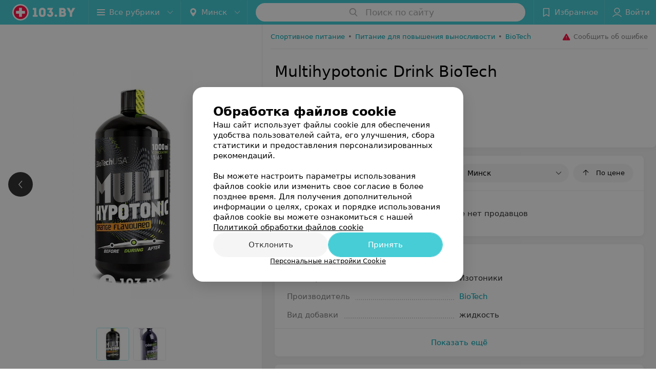

--- FILE ---
content_type: text/html; charset=utf-8
request_url: https://www.103.by/sellers/sport-pitanie-vynoslivost/biotech/multihypotonic-drink/
body_size: 9338
content:
<!DOCTYPE html><html lang="ru"><head><meta name="robots" content="noindex, nofollow"><title id="title">Multihypotonic Drink BioTech в Минске –  цена, отзывы, где купить</title><meta name="viewport" content="width=device-width, height=device-height, initial-scale=1.0, user-scalable=0, maximum-scale=1.0"><meta name="format-detection" content="telephone=no"><link rel="shortcut icon" href="https://static2.103.by/common/images/favicons/favicon.ico"><link rel="icon" sizes="16x16 32x32 64x64" href="https://static2.103.by/common/images/favicons/favicon.ico"><link rel="apple-touch-icon" sizes="120x120" href="https://static2.103.by/common/images/favicons/favicon-120.png"><link rel="icon" type="image/png" sizes="16x16" href="https://static2.103.by/common/images/favicons/favicon-16.png"><meta name="msapplication-TileImage" content="undefined"><meta name="msapplication-square70x70logo" content="https://static2.103.by/common/images/favicons/favicon-70.png"><meta name="msapplication-square150x150logo" content="https://static2.103.by/common/images/favicons/favicon-150.png"><meta name="msapplication-square310x310logo" content="https://static2.103.by/common/images/favicons/favicon-310.png"><meta name="theme-color" content="#46cdd6"><meta name="yandex-verification" content="7c3606777f416af1"><meta name="google-site-verification" content="pKGZLDrn9DCu6YoS9AB4JI8Koj3OePj5NBuCnfkGhfQ"><link rel="preload stylesheet" as="style" type="text/css" href="https://static2.103.by/product/css/bundle.6b8a8b4539bc86b37080.css"><link rel="alternate" type="application/rss+xml" href="https://mag.103.by/news-rss-feed.xml"><script>window.yaContextCb = window.yaContextCb || []</script><script src="https://yandex.ru/ads/system/context.js" async></script><meta name="keywords" content="" id="keywords"><meta name="description" content="Все предложения, где можно купить Multihypotonic Drink BioTech. Сравнивайте цены, отзывы и характеристики Multihypotonic Drink BioTech на 103.by" id="description"><link rel="canonical" href="https://www.103.by/sellers/sport-pitanie-vynoslivost/biotech/multihypotonic-drink/"><meta property="og:title" content="Multihypotonic Drink BioTech в Минске –  цена, отзывы, где купить"><meta property="og:type" content="product"><meta property="og:url" content="https://www.103.by/sellers/sport-pitanie-vynoslivost/biotech/multihypotonic-drink/"><meta property="og:description" content="Все предложения, где можно купить Multihypotonic Drink BioTech. Сравнивайте цены, отзывы и характеристики Multihypotonic Drink BioTech на 103.by"><meta property="og:site_name" content="103.by"><meta property="og:image" content="https://ms1.103.by/images/6b4a22e59fc1ed2bffb38ebfeb8d644f/resize/w=894,h=894,q=80/product_photo/85/c8/92/85c892c12d8cb033c402bd9ffcaa79d7.jpg"></head><body><script>function loadSVG() {
  loadSVG.i += 1;
  if (loadSVG.i > 5) return;
  var ajax = new XMLHttpRequest();
  ajax.overrideMimeType("image/svg+xml");
  ajax.open("GET", 'https://static2.103.by/common/svg/symbol/icons.I-3V9tEhhO.svg', true);
  ajax.onload = function (e) {
    var div = document.createElement("div");
    div.innerHTML = ajax.responseText;
    document.body.insertBefore(div, document.body.childNodes[0]);
  }
  ajax.onerror = function() {
    loadSVG();
  }
  ajax.send();
}
loadSVG.i = 0;
</script><script>loadSVG();</script><script>window.dataLayer = [{"page_type":"personal_product_page","page_description":{"product":{"url":"www.103.by/sellers/sport-pitanie-vynoslivost/biotech/multihypotonic-drink","id":128913}}}]</script><div class="Main" id="root"><div class="Page Page--footerBottom" data-reactroot=""><script type="application/ld+json">{"@context":"https://schema.org","@type":"Organization","name":"103.by","legalName":"103.by","url":"https://www.103.by","address":{"@type":"PostalAddress","addressCountry":"Республика Беларусь","addressLocality":"г. Минск","streetAddress":"улица Толбухина, 2, пом. 16","postalCode":"220012"},"contactPoint":{"@type":"ContactPoint","contactType":"customer support","telephone":"+375 291212755","email":"help@103.by","hoursAvailable":"Пн-Чт 09:00-18:00"},"sameAs":["https://www.instagram.com/103_by/","https://t.me/portal_103by","https://www.facebook.com/m103by","https://vk.com/m103by","https://www.youtube.com/@103by_media"]}</script><script type="application/ld+json">{"@context":"https://schema.org","@type":"Place"}</script><div class="Header__wrapper"><header class="Container Header"><a class="LogoLink" href="https://www.103.by" title="logo" aria-label="logo"><svg class="Logo Logo--header" title="logo"><use xlink:href="#icon-logo"></use></svg></a><div class="Header__leftPart"><div class="Header__categories"><div class="MenuItem Header__button MenuItem--withLeftIcon MenuItem--withRightIcon MenuItem--huge" role="button"><span class="MenuItem__text"><svg aria-hidden="true" class="Icon MenuItem__icon MenuItem__icon--left Icon--hamburger"><use xlink:href="#icon-hamburger"></use></svg><span>Все рубрики</span><svg aria-hidden="true" class="Icon MenuItem__icon MenuItem__icon--right Icon--menu-down"><use xlink:href="#icon-menu-down"></use></svg></span></div></div><div class="Header__cities"><div class="DropDown Header__dropDown DropDown--tick DropDown--huge" role="select"><svg aria-hidden="true" class="Icon Icon--city"><use xlink:href="#icon-city"></use></svg><svg class="Icon Icon--menu"><use xlink:href="#icon-menu-down"></use></svg><span title="Минск" class="DropDown__text u-ellipsis">Минск</span></div></div></div><div class="SearchContainer__wrapper"><div class="SearchContainer"><div class="Search Search--outModal"><form><div class="Search__placeholder"><span class="Search__iconWrapper"><svg aria-hidden="true" class="Icon Search__icon Icon--search"><use xlink:href="#icon-search"></use></svg></span><span class="Search__placeholder--text">Поиск по сайту</span></div><div class="Search__inputWrapper"><input type="text" id="search_open" value="" class="Search__input" disabled=""/></div></form></div><div class="SearchModal Overlay--animation"><div class="SearchContent__body"><div class="SearchContent"><div class="SearchResults"><ul class="SearchResults__items"></ul></div></div></div></div></div></div><div class="Header__rightPart"><div class="HeaderButton HeaderButton--search HeaderButton--withIcon"><span class="HeaderButton__item"><span class="HeaderButton__icon"><svg aria-hidden="true" class="Icon Icon--search-header Icon--massive"><use xlink:href="#icon-search-header"></use></svg></span><span class="HeaderButton__text"></span></span></div><div class="HeaderButton HeaderButton--favotites u-hidden-small-down HeaderButton--withIcon"><a href="https://www.103.by/profile/favorites/" class="HeaderButton__item"><span class="HeaderButton__icon"><svg aria-hidden="true" class="Icon Icon--favorites-header Icon--massive"><use xlink:href="#icon-favorites-header"></use></svg></span><span class="HeaderButton__text">Избранное</span></a></div><div class="DropDown UserBar UserBar__dropdown Header__dropDown  u-hidden-small-up DropDown--tick DropDown--huge" role="select"><svg aria-hidden="true" class="Icon Icon--user-header"><use xlink:href="#icon-user-header"></use></svg><svg class="Icon Icon--menu"><use xlink:href="#icon-menu-down"></use></svg><span title="Войти" class="DropDown__text u-ellipsis">Войти</span></div><div class="HeaderButton UserBar UserBar__button  u-hidden-small-down HeaderButton--withIcon"><a href="https://www.103.by/auth/login/" class="HeaderButton__item"><span class="HeaderButton__icon"><svg aria-hidden="true" class="Icon Icon--user-header Icon--massive"><use xlink:href="#icon-user-header"></use></svg></span><span class="HeaderButton__text">Войти</span></a></div></div></header></div><div class="ProductContainer --hasGallery"><div class="ProductMainContent" itemscope="" itemType="http://schema.org/Product"><div class="ProductGallery"><div class="ProductGallery__wrap"><div class="Gallery ProductGallery__big"><div class="Gallery__listWrapper"><div class="Gallery__list"><div class="ProductGallery__item"><img srcSet="" src="https://ms1.103.by/images/35835b0b196c0f64b0d9af1a343ee5f8/resize/w=894,h=894,q=80,watermark=true/product_photo/85/c8/92/85c892c12d8cb033c402bd9ffcaa79d7.jpg" itemProp="image"/></div><div class="ProductGallery__item"><img class="Image Image--loading" src="" srcSet="" data-src="https://ms1.103.by/images/35835b0b196c0f64b0d9af1a343ee5f8/resize/w=894,h=894,q=80,watermark=true/product_photo/68/55/0f/68550f02d33fda870205dbd226064fd8.jpg" data-srcset=""/></div></div></div><button class="Fab ProductGallery__bigControl --prev Fab--huge Fab--black"><svg aria-hidden="true" class="Icon Icon--swipe-gallery-arrow"><use xlink:href="#icon-swipe-gallery-arrow"></use></svg></button><button class="Fab ProductGallery__bigControl --next Fab--huge Fab--black"><svg aria-hidden="true" class="Icon Icon--swipe-gallery-arrow"><use xlink:href="#icon-swipe-gallery-arrow"></use></svg></button></div><div class="ProductGallery__small"><div class="ProductGallery__smallWrap"><div class="ProductGallery__item"><img srcSet="https://ms1.103.by/images/4063fcdc9fab96bb3586ed6213f0a22d/resize/w=500,h=500,q=34/product_photo/85/c8/92/85c892c12d8cb033c402bd9ffcaa79d7.jpg 2x, https://ms1.103.by/images/c8873f0cfa0cbe57f9faa424ccdd115b/resize/w=250,h=250,q=80/product_photo/85/c8/92/85c892c12d8cb033c402bd9ffcaa79d7.jpg 480w, " src="https://ms1.103.by/images/c8873f0cfa0cbe57f9faa424ccdd115b/resize/w=250,h=250,q=80/product_photo/85/c8/92/85c892c12d8cb033c402bd9ffcaa79d7.jpg" itemProp="image"/></div><div class="ProductGallery__item"><img class="Image Image--loading" src="" srcSet="" data-src="https://ms1.103.by/images/edce44207c5d7bef2589c3ec055fd6cb/resize/w=480,h=480,q=80,watermark=true/product_photo/68/55/0f/68550f02d33fda870205dbd226064fd8.jpg" data-srcset=""/></div></div></div><div class="ProductGallery__thumb"><div class="ProductGallery__thumbItem --active"><img class="Image Image--loading" src="" srcSet="" data-src="https://ms1.103.by/images/3436f7928734b442f4ed3a4f25e7c361/thumb/w=62,h=62,q=80,watermark=false/product_photo/85/c8/92/85c892c12d8cb033c402bd9ffcaa79d7.jpg" data-srcset="https://ms1.103.by/images/0fe2014552b8c6c25e15029a6a76a841/thumb/w=124,h=124,q=34,watermark=false/product_photo/85/c8/92/85c892c12d8cb033c402bd9ffcaa79d7.jpg 2x"/></div><div class="ProductGallery__thumbItem"><img class="Image Image--loading" src="" srcSet="" data-src="https://ms1.103.by/images/3436f7928734b442f4ed3a4f25e7c361/thumb/w=62,h=62,q=80,watermark=false/product_photo/68/55/0f/68550f02d33fda870205dbd226064fd8.jpg" data-srcset="https://ms1.103.by/images/0fe2014552b8c6c25e15029a6a76a841/thumb/w=124,h=124,q=34,watermark=false/product_photo/68/55/0f/68550f02d33fda870205dbd226064fd8.jpg 2x"/></div></div></div></div><div class="ProductContent"><div class="ProductTopToolbar"><ol class="Breadcrumbs" itemType="http://schema.org/BreadcrumbList" itemscope=""><li class="Breadcrumbs__item" itemProp="itemListElement" itemscope="" itemType="http://schema.org/ListItem"><a class="Breadcrumbs__text Link Link--shade--32 Link--colored Link--primary" href="https://www.103.by/div/sport-pitanie/" itemProp="item"><span itemProp="name">Спортивное питание</span></a><meta itemProp="position" content="1"/><span class="Breadcrumbs__separator">•</span></li><li class="Breadcrumbs__item" itemProp="itemListElement" itemscope="" itemType="http://schema.org/ListItem"><a class="Breadcrumbs__text Link Link--shade--32 Link--colored Link--primary" href="https://www.103.by/gds/sport-pitanie-vynoslivost/minsk/" itemProp="item"><span itemProp="name">Питание для повышения выносливости</span></a><meta itemProp="position" content="2"/><span class="Breadcrumbs__separator">•</span></li><li class="Breadcrumbs__item" itemProp="itemListElement" itemscope="" itemType="http://schema.org/ListItem"><a class="Breadcrumbs__text Link Link--shade--32 Link--colored Link--primary" href="https://www.103.by/gds/sport-pitanie-vynoslivost/brand-biotech/minsk/" itemProp="item"><span itemProp="name">BioTech</span></a><meta itemProp="position" content="3"/></li></ol><div class="SendError"><span><!--noindex--></span><a class="MenuItem u-ellipsis Link Link--shade-64 SendError__link MenuItem--withLeftIcon" href="https://info.103.by/user_support?ref=https://www.103.by/sellers/sport-pitanie-vynoslivost/biotech/multihypotonic-drink/" rel="nofollow" target="_blank" title="Сообщить об ошибке"><span class="MenuItem__text"><svg aria-hidden="true" class="Icon MenuItem__icon MenuItem__icon--left Icon--warning"><use xlink:href="#icon-warning"></use></svg><span class="Body-1 SendError__text">Сообщить об ошибке</span></span></a><span><!--/noindex--></span></div></div><div class="ProductNav"><div class="ProductContentWrap"><h1 class="h2" itemProp="name">Multihypotonic Drink BioTech</h1></div><div class="ProductNav__info"><div class="ProductNav__infoWrap ProductContentWrap"><div class="ProductNav__infoPrice" itemscope="" itemProp="offers" itemType="http://schema.org/Offer">Товара нет в продаже<meta itemProp="price" content="0"/><meta itemProp="availability" content="http://schema.org/OutOfStock"/></div><div class="ProductNav__infoBtns"><div class="ProductNav__infoBtnsWrap"></div></div></div></div><div class="ProductTabs"><div class="ProductTabsWrap ProductContentWrap"><div class="AnchorTabs"><div class="AnchorTabs__list"><a class="AnchorTabs__item Link" href="#options" title="Характеристики">Характеристики</a></div></div></div></div></div><div class="ProductNav__stickyCheck"></div><div class="ProductBody"><div class="ProductContent__anchor " id="offers"></div><div class="ContentBox OffersList"><div class="ContentBox__header"><div class="ContentBox__title"><h2 class="u-ellipsis">Где купить</h2></div><div class="OffersList__controls"><div class="DropDown OffersList__filterDropDown DropDown--tick" role="select"><svg class="Icon Icon--menu"><use xlink:href="#icon-menu-down"></use></svg><span title="Минск" class="DropDown__text">Минск</span></div><button class="Button OffersList__sorting Button--rounded"><span class="Button__iconWrapper"><svg aria-hidden="true" class="Icon Icon--arrow"><use xlink:href="#icon-arrow"></use></svg></span><span class="Button__text">По цене</span></button></div></div><div class="ContentBox__content"><div class="OffersList__empty">В данном регионе нет продавцов</div></div></div><div class="ProductContent__anchor " id="desc"></div><div class="ProductContent__anchor " id="options"></div><div class="FeaturesAbout ContentBox"><div class="ContentBox Features isVisible isOneLine"><div class="ContentBox__header"><div class="ContentBox__title"><h2 class="u-ellipsis">Характеристики</h2></div></div><div class="ContentBox__content Features__content"><div class="Price Features__price Features--wrapped Price--columns50"><div class="Price__left"><div class="Price__bg"><span class="Features__itemTitle">Категория</span></div></div><div class="Price__right"><div class="Price__bg"><span class="Features__itemValue"><span>Изотоники</span></span></div></div></div><div class="Price Features__price Features--wrapped Price--columns50"><div class="Price__left"><div class="Price__bg"><span class="Features__itemTitle">Производитель</span></div></div><div class="Price__right"><div class="Price__bg"><span class="Features__itemValue"><a class="Link Link--primary" target="_self" href="https://www.103.by/gds/sport-pitanie-vynoslivost/brand-biotech/minsk/">BioTech</a></span></div></div></div><div class="Price Features__price Features--wrapped Price--columns50"><div class="Price__left"><div class="Price__bg"><span class="Features__itemTitle">Вид добавки</span></div></div><div class="Price__right"><div class="Price__bg"><span class="Features__itemValue"><span>жидкость</span></span></div></div></div></div><div class="ContentBox__footer --divided"><div class="ContentBox__showMore Link Link--primary">Показать ещё</div></div></div><div class="ContentBox About isShowAll"><div class="ContentBox__content"><div class="About__content"><div class="About__contentInner" itemProp="description"><p>Biotech Multihypotonic Drink - витаминеральный концентрированный напиток, основная задача которого это утоление жажды и пополнение запасов необходимых углеводов, минералов, которые выводятся из организма во время нагрузок вместе с потом. Основу продукта составляют углеводы для пополнения запасов энергии, витамины и минералы. Также в состав напитка входит натрий, помогающий быстрее и наиболее полно усваиваться основным активным элементам. &nbsp;</p>
<p><b>Рекомендации по применению:</b> одна порция - 10 мл продукта размешать на 500 мл воды. Во время тренировки принимайте 0,75 - 1 литр напитка.&nbsp;</p></div></div></div></div></div><div class="ContentBox relinkBlockByRubric RelinkBlock__container --matrixType"><div class="ContentBox__header --divided --noWrap"><div class="ContentBox__title"><h2 class="">Другие товары рубрики Питание для повышения выносливости</h2></div></div><div class="ContentBox__content"><div class="Gallery RelinkBlock__gallery"><div class="Gallery__listWrapper"><div class="Gallery__list"><div class="gdsItem__cart RelinkBlockItem --isCompact"><div class="gdsItem__content"><a class="gdsItem__logo Link" href="https://www.103.by/sellers/sport-pitanie-vynoslivost/activlab/isoactiv/" target="_self"><img class="Image Image--loading" src="" srcSet="" data-src="https://ms1.103.by/images/b58fa3559fb5a175d59232b10a8c9d8f/resize/w=184,h=124,q=80/product_logo/51/ad/f9/51adf9f8ea5c05e4a9c7ed8b05bebee1.jpg" data-srcset="https://ms1.103.by/images/7142e2eba1a68e2567e403cfd40a44a5/resize/w=368,h=248,q=34/product_logo/51/ad/f9/51adf9f8ea5c05e4a9c7ed8b05bebee1.jpg 2x" title="Activlab ISOACTIV"/></a><a class="gdsItem__wholeLink" href="https://www.103.by/sellers/sport-pitanie-vynoslivost/activlab/isoactiv/" target="_self"></a><div class="gdsItem__info"><div class="gdsItem__price"><div class="PriceStr "><span class="PriceStr__value">16,50</span> <span class="PriceStr__currency">руб.</span></div></div><div class="gdsItem__title"><a class="Link" href="https://www.103.by/sellers/sport-pitanie-vynoslivost/activlab/isoactiv/" target="_self">Activlab ISOACTIV</a></div><div class="gdsItem__btn"><button class="Button --withIcon Button--tiny Button--primaryPale Button--rounded"><span class="Button__text">«Expert-Sport»</span><span class="Button__iconWrapper"><svg aria-hidden="true" class="Icon Icon--earphone Icon--medium"><use xlink:href="#icon-earphone"></use></svg></span></button></div></div></div></div><div class="gdsItem__cart RelinkBlockItem --isCompact"><div class="gdsItem__content"><a class="gdsItem__logo Link" href="https://www.103.by/sellers/sport-pitanie-vynoslivost/isostar/izotonik-hydrate-perform-powder/" target="_self"><img class="Image Image--loading" src="" srcSet="" data-src="https://ms1.103.by/images/b58fa3559fb5a175d59232b10a8c9d8f/resize/w=184,h=124,q=80/product_logo/66/f4/2a/66f42aaeb55c8cdc9c5b97016d34050b.jpg" title="IsoStar Изотоник HYDRATE &amp; PERFORM POWDER"/></a><a class="gdsItem__wholeLink" href="https://www.103.by/sellers/sport-pitanie-vynoslivost/isostar/izotonik-hydrate-perform-powder/" target="_self"></a><div class="gdsItem__info"><div class="gdsItem__price"><div class="PriceStr "><span class="PriceStr__value">31,40</span> <span class="PriceStr__currency">руб.</span></div></div><div class="gdsItem__title"><a class="Link" href="https://www.103.by/sellers/sport-pitanie-vynoslivost/isostar/izotonik-hydrate-perform-powder/" target="_self">IsoStar Изотоник HYDRATE &amp; PERFORM POWDER</a></div><div class="gdsItem__btn"><button class="Button --withIcon Button--tiny Button--primaryPale Button--rounded"><span class="Button__text">«Fizcult»</span><span class="Button__iconWrapper"><svg aria-hidden="true" class="Icon Icon--earphone Icon--medium"><use xlink:href="#icon-earphone"></use></svg></span></button></div></div></div></div><div class="gdsItem__cart RelinkBlockItem --isCompact"><div class="gdsItem__content"><a class="gdsItem__logo Link" href="https://www.103.by/sellers/sport-pitanie-vynoslivost/activlab/bcaa-rbs-1000-gr/" target="_self"><img class="Image Image--loading" src="" srcSet="" data-src="https://ms1.103.by/images/b58fa3559fb5a175d59232b10a8c9d8f/resize/w=184,h=124,q=80/product_logo/83/77/ee/8377ee9a786c0ce0ac8d0387a1924c4b.jpg" data-srcset="https://ms1.103.by/images/7142e2eba1a68e2567e403cfd40a44a5/resize/w=368,h=248,q=34/product_logo/83/77/ee/8377ee9a786c0ce0ac8d0387a1924c4b.jpg 2x" title="Activlab BCAA RBS 1000 гр."/></a><a class="gdsItem__wholeLink" href="https://www.103.by/sellers/sport-pitanie-vynoslivost/activlab/bcaa-rbs-1000-gr/" target="_self"></a><div class="gdsItem__info"><div class="gdsItem__price"><div class="PriceStr "><span class="PriceStr__value">25</span> <span class="PriceStr__currency">руб.</span></div></div><div class="gdsItem__title"><a class="Link" href="https://www.103.by/sellers/sport-pitanie-vynoslivost/activlab/bcaa-rbs-1000-gr/" target="_self">Activlab BCAA RBS 1000 гр.</a></div><div class="gdsItem__btn"><button class="Button --withIcon Button--tiny Button--primaryPale Button--rounded"><span class="Button__text">«Expert-Sport»</span><span class="Button__iconWrapper"><svg aria-hidden="true" class="Icon Icon--earphone Icon--medium"><use xlink:href="#icon-earphone"></use></svg></span></button></div></div></div></div><div class="RelinkBlock__placeholder"><svg aria-hidden="true" class="Icon SpinnerThreePoints Icon--three-point-progress"><use xlink:href="#icon-three-point-progress"></use></svg></div></div></div><div class="Gallery__control Gallery__control--prev"><button class="Fab ProductGallery__bigControl--next Fab--huge Fab--black"><svg aria-hidden="true" class="Icon Icon--swipe-gallery-arrow"><use xlink:href="#icon-swipe-gallery-arrow"></use></svg></button></div><div class="Gallery__control Gallery__control--next"><button class="Fab ProductGallery__bigControl--next Fab--huge Fab--black"><svg aria-hidden="true" class="Icon Icon--swipe-gallery-arrow"><use xlink:href="#icon-swipe-gallery-arrow"></use></svg></button></div></div></div></div></div></div><meta itemProp="url" content="https://www.103.by/sellers/sport-pitanie-vynoslivost/biotech/multihypotonic-drink/"/><meta itemProp="brand" content="BioTech"/><meta itemProp="sku" content="128913"/></div><div class="ProductAdditionalContent"><div class="ProductAddCompany"><div class="ProductAddCompanyImg"><div class="AddCompanyImg"><div></div><div></div></div></div></div><div class="ProductAdditionalContent__static"><div class="ProductDisclaimer"><p>Реализация товара Multihypotonic Drink BioTech осуществляется только в стационарном торговом объекте по указанному адресу продавца. Информация о товарах и услугах на портале 103.by носит справочный характер и не является публичной офертой.</p><p>Указанная цена на Multihypotonic Drink BioTech может отличаться от фактической. Если в описании или цене вы заметили неточность или ошибку, пожалуйста, сообщите нам на почту <a class="Link" href="mailto:help@103.by" target="_self">help@103.by</a>.</p></div></div></div></div><footer class="Footer"><div class="Footer__inner"><div class="FooterLine Container FooterLine--center FooterLine--gray FooterLine--addCompany"><span class="FooterLine__control FooterLine__item"><span><!--noindex--></span><a class="Button AddCompanyButton" href="https://info.103.by/dostup/?utm_source=knopka_footer&amp;utm_medium=103.by&amp;utm_campaign=new_company" rel="nofollow" target="_blank"><span class="Button__iconWrapper"><svg aria-hidden="true" class="Icon Icon--plus Icon--massive"><use xlink:href="#icon-plus"></use></svg></span><span class="Button__text">Добавить компанию</span></a><span><!--/noindex--></span></span><span class="FooterLine__control FooterLine__item"><span><!--noindex--></span><a class="Button AddCompanyButton" href="https://info.103.by/add_doctor/?utm_source=knopka_footer&amp;utm_medium=103.by&amp;utm_campaign=add_doctor" rel="nofollow" target="_blank"><span class="Button__iconWrapper"><svg aria-hidden="true" class="Icon Icon--plus Icon--massive"><use xlink:href="#icon-plus"></use></svg></span><span class="Button__text">Добавить специалиста</span></a><span><!--/noindex--></span></span><span class="FooterLine__control FooterLine__item"><span><!--noindex--></span><a class="Button AddCompanyButton" href="https://info.103.by/apteka/?utm_source=knopka_footer&amp;utm_medium=103.by&amp;utm_campaign=add_apteka" rel="nofollow" target="_blank"><span class="Button__iconWrapper"><svg aria-hidden="true" class="Icon Icon--plus Icon--massive"><use xlink:href="#icon-plus"></use></svg></span><span class="Button__text">Добавить аптеку</span></a><span><!--/noindex--></span></span></div><div class="FooterLine Container FooterLine--main"><div class="FooterLine__logo"><a class="LogoLink" href="https://www.103.by" title="logo" aria-label="logo"><svg class="Logo Logo--primary Logo--colored Footer__logo" title="logo"><use xlink:href="#icon-logo"></use></svg></a><div class="List FooterLine__social FooterLine__item List--small List--horizontal List--compact"><div class="List__item"><a class="SocialIcon --instagram" href="https://www.instagram.com/103_by/" title="instagram" aria-label="instagram"><img class="Image Image--loading SocialIcon__gray" src="" srcSet="" data-src="https://static2.103.by/common/images/f_instagram.svg" alt="instagram"/><img class="Image Image--loading SocialIcon__colored" src="" srcSet="" data-src="https://static2.103.by/common/images/f_instagram-color.png" alt="instagram"/></a></div><div class="List__item"><a class="SocialIcon --telegram" href="https://t.me/portal_103by" title="telegram" aria-label="telegram"><img class="Image Image--loading SocialIcon__gray" src="" srcSet="" data-src="https://static2.103.by/common/images/f_telegram.svg" alt="telegram"/><img class="Image Image--loading SocialIcon__colored" src="" srcSet="" data-src="https://static2.103.by/common/images/f_telegram-color.svg" alt="telegram"/></a></div><div class="List__item"><a class="SocialIcon --facebook" href="https://www.facebook.com/m103by" title="facebook" aria-label="facebook"><img class="Image Image--loading SocialIcon__gray" src="" srcSet="" data-src="https://static2.103.by/common/images/f_facebook.svg" alt="facebook"/><img class="Image Image--loading SocialIcon__colored" src="" srcSet="" data-src="https://static2.103.by/common/images/f_facebook-color.svg" alt="facebook"/></a></div><div class="List__item"><a class="SocialIcon --vk" href="https://vk.com/m103by" title="вконтакте" aria-label="вконтакте"><img class="Image Image--loading SocialIcon__gray" src="" srcSet="" data-src="https://static2.103.by/common/images/f_vk.svg" alt="vk"/><img class="Image Image--loading SocialIcon__colored" src="" srcSet="" data-src="https://static2.103.by/common/images/f_vk-color.svg" alt="vk"/></a></div><div class="List__item"><a class="SocialIcon --youtube" href="https://www.youtube.com/@103by_media" title="youtube" aria-label="youtube"><img class="Image Image--loading SocialIcon__gray" src="" srcSet="" data-src="https://static2.103.by/common/images/f_youtube.svg" alt="youtube"/><img class="Image Image--loading SocialIcon__colored" src="" srcSet="" data-src="https://static2.103.by/common/images/f_youtube-color.svg" alt="youtube"/></a></div></div></div><div class="FooterLine--box"><ul class="List FooterLine__list FooterLine__list--horizontal FooterLine__item List--small List--horizontal List--compact"><div class="List__item"><a class="Link Link--fadein FooterLink Link--shade-80" href="https://mag.103.by/editor/news/76743-o-projekte-103-by/?utm_source=link_footer&amp;utm_medium=103.by&amp;utm_campaign=about" target="_blank">О проекте</a></div><div class="List__item"><a class="Link Link--fadein FooterLink Link--shade-80" href="https://mag.103.by/editor/news/?utm_source=link_footer&amp;utm_medium=103.by&amp;utm_campaign=project-news" target="_blank">Новости проекта</a></div><div class="List__item"><a class="Link Link--fadein FooterLink Link--shade-80" href="https://info.103.by/ad/?utm_source=link_footer&amp;utm_medium=103.by&amp;utm_campaign=new_company" target="_blank">Размещение рекламы</a></div><div class="List__item"><a class="Link Link--fadein FooterLink Link--shade-80" href="http://103.partners/?utm_source=link_footer&amp;utm_medium=103.by&amp;utm_campaign=partners" rel="nofollow">Медицинский маркетинг</a></div><div class="List__item"><a class="Link Link--fadein FooterLink Link--shade-80" href="https://about.103.by/upload/public-contract.pdf" target="_blank" rel="nofollow">Публичный договор</a></div><div class="List__item"><a class="Link Link--fadein FooterLink Link--shade-80" href="https://mag.103.by/editor/information/108013-polyzovatelyskoje-soglashenije-servisov-103-by/?utm_source=link_footer&amp;utm_medium=103.by&amp;utm_campaign=user_agreement" target="_blank">Пользовательское соглашение</a></div><div class="List__item"><a class="Link Link--fadein FooterLink Link--shade-80" href="https://mag.103.by/editor/payment/49663-sposoby-oplaty/?utm_source=link_footer&amp;utm_medium=103.by&amp;utm_campaign=oplata" target="_blank">Способы оплаты</a></div><div class="List__item"><a class="Link Link--fadein FooterLink Link--shade-80" href="https://www.artox.com/?utm_source=link_footer&amp;utm_medium=103.by&amp;utm_campaign=artox" target="_blank" rel="nofollow">Вакансии</a></div><div class="List__item"><a class="Link Link--fadein FooterLink Link--shade-80" href="https://mag.103.by/editor/news/80303-partnery/?utm_source=link_footer&amp;utm_medium=103.by&amp;utm_campaign=partnery">Партнеры</a></div><div class="List__item"><a class="Link Link--fadein FooterLink FooterLink--color" href="https://info.103.by/form">Написать руководителю 103.by</a></div><div class="List__item"><a class="Link Link--fadein FooterLink Link--shade-80" href="https://info.103.by/user_support" target="_blank">Написать в поддержку</a></div><div class="List__item"><a class="Link Link--fadein FooterLink Link--shade-80">Персональные настройки cookie</a></div><div class="List__item"><a class="Link Link--fadein FooterLink Link--shade-80" href="https://mag.103.by/editor/information/108353-obrabotka-personalynyh-dannyh/" target="_blank">Обработка персональных данных</a></div></ul></div><div class="FooterCopyright"><small class="FooterCopyright__item FooterLine__caption Caption">© 2026 ООО «Артокс Лаб», УНП 191700409<!-- --> | 220012, Республика Беларусь, г. Минск, улица Толбухина, 2, пом. 16 | help@103.by</small><small class="FooterLine__caption Caption FooterLine__supportPhone">Служба поддержки<a class="Link FooterLink--color" href="tel:+375 291212755" target="_self"> <!-- -->+375 291212755</a></small></div></div></div></footer><div class="CookiesNotificationBy"><div class="CookiesNotificationBy__wrapper"><div class="CookiesNotificationBy__title">Обработка файлов cookie</div><div class="CookiesNotificationBy__text">Наш сайт использует файлы cookie для обеспечения удобства пользователей сайта, его улучшения, сбора статистики и предоставления персонализированных рекомендаций.<br/><br/>Вы можете настроить параметры использования файлов cookie или изменить свое согласие в более позднее время. Для получения дополнительной информации о целях, сроках и порядке использования файлов cookie вы можете ознакомиться с нашей<!-- --> <a class="CookiesNotificationBy__text--details" href="https://mag.103.by/editor/information/123334-politika-obrabotki-fajlov-cookie/?utm_source=103by&amp;utm_medium=pop_up_new&amp;utm_campaign=cookie" rel="noopener noreferrer" target="_blank">Политикой обработки файлов cookie</a></div><div class="CookiesNotificationBy__control"><div class="CookiesNotificationBy__control--buttons"><button class="Button Button--big Button--primary Button--rounded"><span class="Button__text">Отклонить</span></button><button class="Button Button--big Button--primary Button--rounded"><span class="Button__text">Принять</span></button></div><div class="CookiesNotificationBy__control--details">Персональные настройки Cookie</div></div></div></div></div></div><script src="https://www.103.by/sellers/sport-pitanie-vynoslivost/biotech/multihypotonic-drink/1_WY2M_FLBiLM.js" defer></script><script src="https://static2.103.by/product/js/bundle.6b8a8b4539bc86b37080.js" defer></script><!-- Google Tag Manager --><script>!function (a, b, c, d, e) {
  a[d] = a[d] || [], a[d].push({ "gtm.start": (new Date).getTime(), event: "gtm.js" });
  var f = b.getElementsByTagName(c)[0], g = b.createElement(c), h = "dataLayer" != d ? "&l=" + d : "";
  g.async = !0, g.src = "//www.googletagmanager.com/gtm.js?id=" + e + h, f.parentNode.insertBefore(g, f)
}(window, document, "script", "dataLayer", "GTM-MZHSCG");</script><!-- End Google Tag Manager --><noscript><iframe src="//www.googletagmanager.com/ns.html?id=GTM-MZHSCG" height="0" width="0" style="display:none; visibility:hidden"></iframe></noscript></body></html>

--- FILE ---
content_type: application/javascript; charset=utf-8
request_url: https://www.103.by/sellers/sport-pitanie-vynoslivost/biotech/multihypotonic-drink/1_WY2M_FLBiLM.js
body_size: 4941
content:
window.__INITIAL_STATE__ = {"mobileApp":{"showIntro":0,"defaultTheme":"black","isMobileApp":false,"currentTheme":"black","visibleToolbar":true},"categoriesMenu":{"categories":[],"open":false,"pageIndex":-1,"menuLabel":"Все рубрики","selectedIndex":-1},"contactsPopup":{"id":null,"open":false,"launchedFrom":null,"success":false,"worktime":[],"contacts":[],"inNetwork":false,"placesCount":0,"phones":[],"opening_info":{},"address":{}},"location":{"protocol":"https:","slashes":true,"auth":null,"host":"103.by","port":null,"hostname":"103.by","hash":null,"search":null,"query":{},"pathname":"/sellers/sport-pitanie-vynoslivost/biotech/multihypotonic-drink/","path":"/sellers/sport-pitanie-vynoslivost/biotech/multihypotonic-drink/","href":"https://www.103.by/sellers/sport-pitanie-vynoslivost/biotech/multihypotonic-drink/","www":true,"domain":"103.by","subdomain":null,"baseURL":"https://www.103.by/sellers/sport-pitanie-vynoslivost/biotech/multihypotonic-drink/","domains":["by","103"],"origin":"https://www.103.by","geo":{"city":"minsk","cityObject":{"id":1,"title":"Минск","prepositionalTitle":"Минске","url":"minsk","isRegional":true,"latitude":53.9045,"longitude":27.5615,"zoom":11,"showInSelect":"1","dateTime":"2026-01-19T12:06:07+03:00"}},"rootURL":"https://www.103.by","params":{"rubric":"sport-pitanie-vynoslivost","brand":"biotech","product":"multihypotonic-drink","controller":"product","city":"minsk"}},"cities":[{"id":1,"title":"Минск","prepositionalTitle":"Минске","url":"minsk","isRegional":true,"latitude":53.9045,"longitude":27.5615,"zoom":11,"showInSelect":"1","dateTime":"2026-01-19T12:06:07+03:00","isActive":true},{"id":5,"title":"Брест","prepositionalTitle":"Бресте","url":"brest","isRegional":true,"latitude":52.1014,"longitude":23.6936,"zoom":12,"showInSelect":"1","dateTime":"2026-01-19T12:06:07+03:00","isActive":false},{"id":4,"title":"Витебск","prepositionalTitle":"Витебске","url":"vitebsk","isRegional":true,"latitude":55.1862,"longitude":30.2155,"zoom":12,"showInSelect":"1","dateTime":"2026-01-19T12:06:07+03:00","isActive":false},{"id":2,"title":"Гомель","prepositionalTitle":"Гомеле","url":"gomel","isRegional":true,"latitude":52.4205,"longitude":31.0305,"zoom":11,"showInSelect":"1","dateTime":"2026-01-19T12:06:07+03:00","isActive":false},{"id":3,"title":"Гродно","prepositionalTitle":"Гродно","url":"grodno","isRegional":true,"latitude":53.6739,"longitude":23.8277,"zoom":13,"showInSelect":"1","dateTime":"2026-01-19T12:06:07+03:00","isActive":false},{"id":6,"title":"Могилев","prepositionalTitle":"Могилеве","url":"mogilev","isRegional":true,"latitude":53.8715,"longitude":30.3217,"zoom":11,"showInSelect":"1","dateTime":"2026-01-19T12:06:07+03:00","isActive":false},{"id":379,"title":"Бобруйск","prepositionalTitle":"Бобруйске","url":"bobrujsk","isRegional":false,"latitude":53.1446,"longitude":29.2214,"zoom":12,"showInSelect":"1","dateTime":"2026-01-19T12:06:07+03:00","isActive":false},{"id":352,"title":"Борисов","prepositionalTitle":"Борисове","url":"borisov","isRegional":false,"latitude":54.2362,"longitude":28.5074,"zoom":12,"showInSelect":"1","dateTime":"2026-01-19T12:06:07+03:00","isActive":false},{"id":367,"title":"Молодечно","prepositionalTitle":"Молодечно","url":"molodechno","isRegional":false,"latitude":54.3105,"longitude":26.8554,"zoom":13,"showInSelect":"1","dateTime":"2026-01-19T12:06:07+03:00","isActive":false},{"id":372,"title":"Солигорск","prepositionalTitle":"Солигорске","url":"soligorsk","isRegional":false,"latitude":52.7899,"longitude":27.5224,"zoom":13,"showInSelect":"1","dateTime":"2026-01-19T12:06:07+03:00","isActive":false}],"footer":[],"search":{"categories":[],"results":[],"history":[],"placeholder":"Поиск по сайту","isContentLoaded":false,"totalCount":0,"uuid":"ROrzlCgv4S","isOpen":false,"showCategories":true,"redirect":true,"__value__":"","initialValue":"","__value_was_changed__":false},"i18n":{},"header":{"fixedNodes":[],"topOffset":0,"title":{"isOutside":false,"text":""}},"page":{"name":"product","flags":{"isMobileApp":false,"isIOS":false,"isAndroid":false,"isIPhoneX":false,"isLog":false,"isError":false,"isFast":false,"isTest":false,"isCache":false,"isMark":false,"isFeature":false,"isToprubricator":false,"isCatalog":false,"isSvg":false,"isScript":false,"isMetrika":false},"title":"Страница товара","cityId":1,"showCookiesNotification":true},"seo":{"h1":"Multihypotonic Drink BioTech","title":"Multihypotonic Drink BioTech в Минске –  цена, отзывы, где купить","description":"Все предложения, где можно купить Multihypotonic Drink BioTech. Сравнивайте цены, отзывы и характеристики Multihypotonic Drink BioTech на 103.by","keywords":"","breadcrumbs":[{"text":"Спортивное питание","href":"https://www.103.by/div/sport-pitanie/"},{"text":"Питание для повышения выносливости","href":"https://www.103.by/gds/sport-pitanie-vynoslivost/minsk/"},{"text":"BioTech","href":"https://www.103.by/gds/sport-pitanie-vynoslivost/brand-biotech/minsk/"}],"noIndex":false},"showCities":true,"toast":{"items":[]},"favorites":{"place":[],"drug":[]},"gallery":[{"id":863343,"description":"","watermark":true,"imageResource":{"entity":"product_photo","server":"ms1","path":"/85/c8/92","filename":"85c892c12d8cb033c402bd9ffcaa79d7.jpg","width":525,"height":700}},{"id":300473,"description":"","watermark":true,"imageResource":{"entity":"product_photo","server":"ms1","path":"/68/55/0f","filename":"68550f02d33fda870205dbd226064fd8.jpg","width":290,"height":442}}],"userInfo":{"user":{"permissionsAreSet":false,"authorized":false,"roles":[],"places":[],"networks":[],"loginPopup":{"open":false,"url":"","type":""},"loginURL":"https://www.103.by/auth/login/","timezoneOffset":0}},"filterProps":[{"id":6343,"type":"multicheckbox","title":"Категория","showLogo":false,"values":[{"id":28833,"value":"Изотоники","measureUnit":null,"target":"_self","url":null}]},{"id":4,"type":"brand","title":"Производитель","showLogo":false,"values":[{"id":385,"value":"BioTech","measureUnit":null,"url":"https://www.103.by/gds/sport-pitanie-vynoslivost/brand-biotech/minsk/","target":"_self","title":"Бренд"}]},{"id":573,"type":"multicheckbox","title":"Вид добавки","showLogo":false,"values":[{"id":1245,"value":"жидкость","measureUnit":null,"target":"_self","url":null}]},{"id":138,"type":"range","title":"Объем","showLogo":false,"values":[{"id":"614283:128913:range","value":"1 л","measureUnit":"л","target":"_self","url":null}]}],"product":{"id":128913,"title":"BioTech Multihypotonic Drink","files":[],"article":{"title":"Описание","body":"","noindex":false},"description":"<p>Biotech Multihypotonic Drink - витаминеральный концентрированный напиток, основная задача которого это утоление жажды и пополнение запасов необходимых углеводов, минералов, которые выводятся из организма во время нагрузок вместе с потом. Основу продукта составляют углеводы для пополнения запасов энергии, витамины и минералы. Также в состав напитка входит натрий, помогающий быстрее и наиболее полно усваиваться основным активным элементам. &nbsp;</p>\r\n<p><b>Рекомендации по применению:</b> одна порция - 10 мл продукта размешать на 500 мл воды. Во время тренировки принимайте 0,75 - 1 литр напитка.&nbsp;</p>","brand":{"id":385,"title":"BioTech"},"hasMicrodata":true},"rubric":{"id":10197203,"title":"Питание для повышения выносливости","url":"sport-pitanie-vynoslivost","bannerSettings":{"settings":{"hasTopBannerInSection":false,"allowBannerOnCatalog":false,"allowTopBannerInSettings":false},"showTopBannerInCatalog":false}},"offers":{"title":"Где купить","items":[],"currentRegion":1,"forms":{"productInfo":[],"sellersBlock":[]},"regions":[{"id":1,"title":"Минск","offersCount":0,"isLoaded":true}],"price":{"lowPrice":null,"highPrice":null}},"forms":{},"brandingSearch":[],"relink":{"relinkBlockByRubric":{"title":"Другие товары рубрики Питание для повышения выносливости","products":{"data":[{"id":728483,"title":"Activlab ISOACTIV","logo":{"data":{"imageResource":{"entity":"product_logo","server":"ms1","path":"/51/ad/f9","filename":"51adf9f8ea5c05e4a9c7ed8b05bebee1.jpg","width":500,"height":500}}},"offers":[{"price":"16,50","currency":"руб.","seller":{"id":10218993,"title":"Expert-Sport (Эксперт-Спорт)","short_title":"Expert-Sport","url":"expert","site":"","review_count":0,"phones":[],"delivery":[],"reviewsUrl":"https://expert.103.by/otzyvy/","psUrl":"https://expert.103.by"},"priceUnit":"","hasFromLabelPrefix":false,"currencyISO":"BYN","productUrlOnSellerSite":null,"priceNumber":16.5}],"productUrl":"https://www.103.by/sellers/sport-pitanie-vynoslivost/activlab/isoactiv/","isSameDomain":true,"urlType":"Catalog_Product","options":[]},{"id":727673,"title":"IsoStar Изотоник HYDRATE & PERFORM POWDER","logo":{"data":{"imageResource":{"entity":"product_logo","server":"ms1","path":"/66/f4/2a","filename":"66f42aaeb55c8cdc9c5b97016d34050b.jpg","width":193,"height":193}}},"offers":[{"price":"31,40","currency":"руб.","seller":{"id":10218995,"title":"Fizcult (Физкульт)","short_title":"Fizcult","url":"fizcult-2","site":"","review_count":0,"phones":[],"delivery":[],"reviewsUrl":"https://fizcult-2.103.by/otzyvy/","psUrl":"https://fizcult-2.103.by"},"priceUnit":"","hasFromLabelPrefix":false,"currencyISO":"BYN","productUrlOnSellerSite":null,"priceNumber":31.4}],"productUrl":"https://www.103.by/sellers/sport-pitanie-vynoslivost/isostar/izotonik-hydrate-perform-powder/","isSameDomain":true,"urlType":"Catalog_Product","options":[]},{"id":728463,"title":"Activlab BCAA RBS 1000 гр.","logo":{"data":{"imageResource":{"entity":"product_logo","server":"ms1","path":"/83/77/ee","filename":"8377ee9a786c0ce0ac8d0387a1924c4b.jpg","width":600,"height":600}}},"offers":[{"price":"25","currency":"руб.","seller":{"id":10218993,"title":"Expert-Sport (Эксперт-Спорт)","short_title":"Expert-Sport","url":"expert","site":"","review_count":0,"phones":[],"delivery":[],"reviewsUrl":"https://expert.103.by/otzyvy/","psUrl":"https://expert.103.by"},"priceUnit":"","hasFromLabelPrefix":false,"currencyISO":"BYN","productUrlOnSellerSite":null,"priceNumber":25}],"productUrl":"https://www.103.by/sellers/sport-pitanie-vynoslivost/activlab/bcaa-rbs-1000-gr/","isSameDomain":true,"urlType":"Catalog_Product","options":[]}],"meta":{"pagination":{"total":5,"count":3,"per_page":3,"current_page":1,"total_pages":2,"links":{"next":"http://production-by-103-product-public-api-web.production-by-103-product-public-api/v1/catalog/products/relink-block?city_url=minsk&limit=3&locale=ru&product_id=128913&rubric_url=sport-pitanie-vynoslivost&page=2"}}}},"firstPage":1},"relinkBlockByBrand":{"title":"Другие товары «BioTech»","products":{"data":[],"meta":{"pagination":{"total":0,"count":0,"per_page":6,"current_page":1,"total_pages":1,"links":[]}}},"firstPage":1},"relinkBlockBySeller":{"product":{"data":[]}}},"userPhone":{},"modifications":{"filters":{},"products":[],"sections":{}},"cookiesPopup":{"isOpenPopupCookies":false,"isClosed":false,"status":"default","checkboxGroup":[{"id":0,"text":"Функциональные/технические файлы cookie","description":"Используются для обеспечения функционирования сайта, например, сохранение настроек пользователя, поддержка аутентификации, обеспечение безопасности и конфиденциальности данных, управление сессией пользователя и предоставление технической поддержки. Данный тип файлов является обязательным и не подлежит отключению.","label":"technical","disabled":true,"checked":true,"isOpen":false},{"id":1,"text":"Аналитические файлы cookie","description":"Используются для оценки активности пользователя на сайте и анализа сведений о взаимодействия с ним, что помогает улучшать производительность сайта и делать его более удобным для использования. Данный тип файлов анонимизируется (обезличивается) и не содержит персональные данные пользователей.","label":"analytics","checked":false,"isOpen":false},{"id":2,"text":"Рекламные/маркетинговые файлы cookie","description":"Используются для целей маркетинга и улучшения качества рекламы, создавая профиль интересов пользователя и предлагая рекламу, которая наиболее соответствует его предпочтениям.","label":"advertising","checked":false,"isOpen":false}]}}